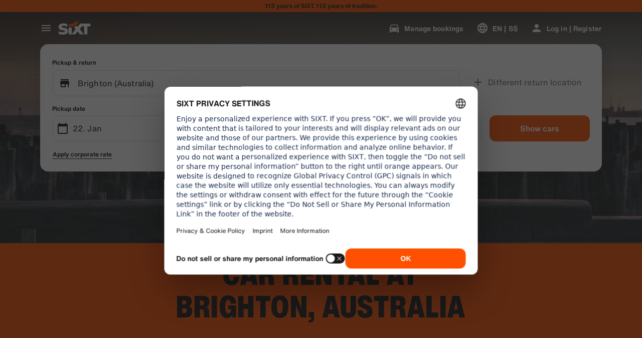

--- FILE ---
content_type: application/javascript
request_url: https://www.sixt.com.sg/webapp/rent-search/intl-rentSearch-en-SG.5e7abe7306ed6f99.js
body_size: 2339
content:
"use strict";(self.webpackChunk_sixt_web_rent_search=self.webpackChunk_sixt_web_rent_search||[]).push([["8920"],{4445:function(e,t,i){function o(e,t,i){return t in e?Object.defineProperty(e,t,{value:i,enumerable:!0,configurable:!0,writable:!0}):e[t]=i,e}i.r(t),i.d(t,{TranslationRentSearchENSG:()=>n});class n{getAvailableDates(e){return"".concat(e," Deal dates")}getAvailableLocation(e){return"".concat(e," Deal locations")}getCampaignDeal(e){return"".concat(e," Deal")}getDateCampaignInEligibilityInfo(e){return"If you're flexible, pick dates that show the green tag to grab our ".concat(e," Deal.")}getLocationCampaignInEligibilityInfo(e){return"If you're flexible, pick a location that shows the green tag to grab our ".concat(e," Deal.")}getLocationDateCampaignInEligibilityInfo(e){return"You are flexible? Adjust your dates and location and follow the green tag for our ".concat(e," Deal savings")}getLocationInfoContentLine2(e){return"After selecting pickup and return dates, you’ll see all ".concat(e," locations on the map.")}getLocationSublineText(e){return"See all ".concat(e," locations on map")}constructor(){o(this,"Age","Age"),o(this,"AirportStations","Airports"),o(this,"BranchOpeningTimesHeading","Operating Hours"),o(this,"BranchRecommendationTitle","Popular stations"),o(this,"CampaignClaimDiscount","Claim deal"),o(this,"Cars","Cars"),o(this,"CityAreaLabel","Cities or areas"),o(this,"Clear","Clear"),o(this,"Closed","Closed"),o(this,"ClosedAtPickup","This branch is closed at your pickup time."),o(this,"ClosedAtReturn","This branch is closed at your return time."),o(this,"Continue","Next"),o(this,"ContinueButtonText","Continue"),o(this,"DateCampaignInEligibilityHintTitle","Save more by adjusting your dates"),o(this,"DefaultErrorModalContent","Sorry, there’s a problem our end \nWhile we fix it, please continue with your booking or refresh the page if you can't proceed."),o(this,"DefaultErrorModalTitle","We’re sorry"),o(this,"DelColDeliverAndCollectService","Delivery and collection service"),o(this,"DelcolContentLabel","Whether it's home, a hotel, or an office, we'll deliver your rental to your chosen address."),o(this,"DelcolSublineLabel","Rentals delivered to your office, hotel, or home."),o(this,"DifferentReturnLocation","Different return location"),o(this,"DifferentReturnLocationWithQuestionMark","Different return location?"),o(this,"DigitalBranchOpeningTimesHeading","Keybox access hours"),o(this,"DowntownStationLabel","City locations"),o(this,"DriverAge","Driver Age"),o(this,"ErrorBranchSoldOut","This branch is fully booked on the selected date."),o(this,"ErrorChangeDate","Change date"),o(this,"ErrorChangeTime","Change time"),o(this,"ErrorDropoffBranchClosed","This branch is closed on your return date."),o(this,"ErrorPickupBranchClosed","This branch is closed on your pickup date."),o(this,"Excuse","We're sorry."),o(this,"FromDateTime","Pickup"),o(this,"HelpAndContact","Help and contact"),o(this,"IbeSearchReturnAtPickup","Return at pickup"),o(this,"KeyboxPickupBranchHintHeading","Keybox pickup"),o(this,"KeyboxPickupDigitalBranchHintHeading","Self-service location"),o(this,"KeyboxPickupLabel","Keybox pickup available"),o(this,"KeyboxPickupTimeslot","Keybox pickup"),o(this,"LastSearchesLabel","History"),o(this,"LocationCampaignInEligibilityHintTitle","Save more by adjusting your location"),o(this,"LocationDateCampaignInEligibilityHintTitle","Small changes, big savings"),o(this,"LocationInfoContentLine1","Multiple locations are available in this area."),o(this,"LocationInfoStaticContentLine","After selecting pickup and return dates, you’ll see locations on the map."),o(this,"LocationSublineStaticText","See nearby stations on map"),o(this,"Locations","Locations"),o(this,"ModifiedStationDateTimeMessage","Date/time fields have been reset. Please select new dates/times."),o(this,"NearMyLocation","Near my location"),o(this,"NoDatesSelectedText","No dates selected"),o(this,"NoSuggestionsFound","No results found."),o(this,"NoSuggestionsFoundSubtitle","We did not find any location with that name. Try again by entering a different place or address."),o(this,"NotServiceableDescription","SIXT is not yet available here.\nLet's see if we can find another location nearby."),o(this,"NotServiceableTryDifferentSelection","Try searching a new address, city or airport."),o(this,"OnRequest","By Request"),o(this,"OpeningHoursFr","Fri"),o(this,"OpeningHoursHolidays","Holidays"),o(this,"OpeningHoursMo","Mon"),o(this,"OpeningHoursSa","Sat"),o(this,"OpeningHoursSu","Sun"),o(this,"OpeningHoursTh","Thu"),o(this,"OpeningHoursTu","Tue"),o(this,"OpeningHoursViewOpeningHours","Business hours"),o(this,"OpeningHoursWe","Wed"),o(this,"OtherStations","Other"),o(this,"PickUp","Pickup"),o(this,"PickUpAndReturn","Pickup & return"),o(this,"Pickup24h","24-hour pickup"),o(this,"PromoBannerIbeLorText","Less risk, more fun, and online-only! For rentals longer than 4 days, save up to an additional 10% on already discounted protection packages."),o(this,"PromoBannerIbeText","Less risk, more fun, and online-only! Look for special discounts on our protection packages."),o(this,"RequestInfo","If you book a car outside of opening times, we'll let you know if it's possible after you make the booking."),o(this,"Return","Return"),o(this,"Return24h","24-hour return"),o(this,"ReturnLocation","Return location"),o(this,"SearchEngineShowStations","Show stations"),o(this,"SearchErrorBranchClosed","Branch is closed"),o(this,"SearchErrorDateTooFar","Date is too far in the future "),o(this,"SearchErrorDismiss","Close"),o(this,"SearchPlaceholderInOverlay","Search for Airport, city, ZIP-code or address"),o(this,"SearchResultPickupHeader","Pickup location"),o(this,"SeeOffers","See offers"),o(this,"SeeOptionsNearMe","See options near me"),o(this,"SeeOptionsNearMeInformation","To use the “See options near me” function, allow your browser to locate your current position. You can change this in your browser settings and then refresh the page to try again.\xa0"),o(this,"SelectPickup","Select pickup"),o(this,"SelectPickupTime","Select pickup time"),o(this,"SelectReturnTime","Select return time"),o(this,"SelectStation","Select location"),o(this,"SelectYourDates","Select your dates"),o(this,"ShowCars","Show cars"),o(this,"ShowLess","Show less"),o(this,"ShowMore","Show more"),o(this,"ShowTrucks","Show trucks"),o(this,"StationDetails","Station Details"),o(this,"StationPickupAddress","Select as pickup"),o(this,"StationReturnAddress","Select as return"),o(this,"Stations","Stations"),o(this,"Stationsdetails","Station Details"),o(this,"TimeListEarlyMorning","Early Morning"),o(this,"TimeListEvening","Evening"),o(this,"TimeListMorning","Morning"),o(this,"TimeListMorningAfternoon","Morning - afternoon"),o(this,"TimeListOpeningTimes","Opening Times"),o(this,"ToDateTime","Return"),o(this,"TrainStationLabel","Train stations"),o(this,"TripDates","Trip dates"),o(this,"Trucks","Trucks"),o(this,"VirtualProfileCardAddCorporate","Apply corporate rate"),o(this,"VirtualProfileCardAppliedCorporate","Corporate rate:"),o(this,"Yes","Yes"),o(this,"YourRentalDetail","Your rental details")}}}}]);
//# sourceMappingURL=intl-rentSearch-en-SG.5e7abe7306ed6f99.js.map